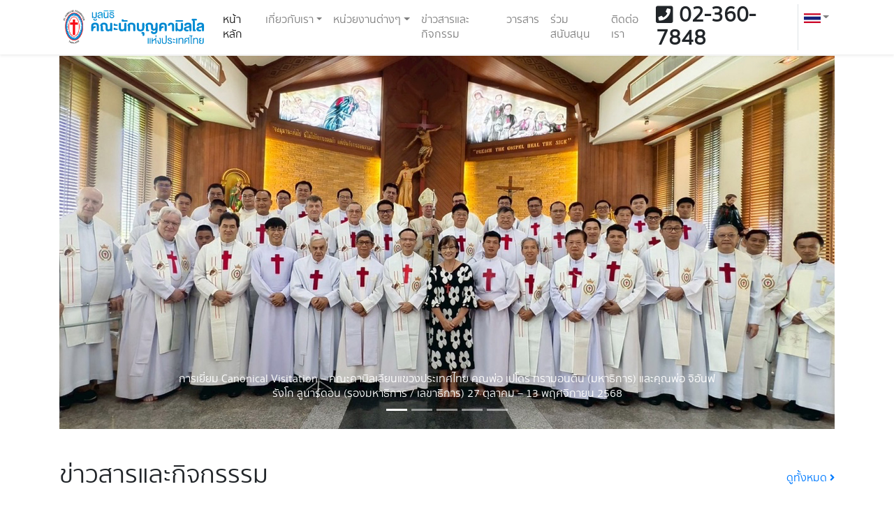

--- FILE ---
content_type: text/html; charset=utf-8
request_url: https://www.camillianthailand.org/?lang=TH&id=14
body_size: 35409
content:


<!doctype html>
<html lang="en">
  <head id="Header1">
    <!-- Required meta tags -->
    <meta charset="utf-8" /><meta name="viewport" content="width=device-width, initial-scale=1, shrink-to-fit=no" />

    <!-- Bootstrap CSS -->
      <link rel="stylesheet" href="css/fonts.min.css" type="text/css" /><link rel="stylesheet" href="css/bootstrap.min.css" type="text/css" /><link rel="stylesheet" href="css/StyleSheet.min.css" type="text/css" /><link rel="icon" type="image/png" href="images/favicons.png" /><link rel="stylesheet" href="https://use.fontawesome.com/releases/v5.8.1/css/all.css" integrity="sha384-50oBUHEmvpQ+1lW4y57PTFmhCaXp0ML5d60M1M7uH2+nqUivzIebhndOJK28anvf" crossorigin="anonymous" /><title>
	มูลนิธิคณะนักบุญคามิลโลแห่งประเทศไทย
</title></head>
  <body>
    
          <header class="d-block  fixed-top shadow-sm">
      
    <nav class="navbar navbar-expand-lg navbar-light py-1">
        <div class="container">
  <a class="navbar-brand" href="/"><img src="images/logo-small-blue.png" srcset="images/logo-small-blue@2x.png" width="210" height="60" alt="St.Camillus Foundation of Thailand"></a>
  <button class="navbar-toggler" type="button" data-toggle="collapse" data-target="#navbarNav" aria-controls="navbarNav" aria-expanded="false" aria-label="Toggle navigation">
    <span class="navbar-toggler-icon"></span>
  </button>
  <div class="collapse navbar-collapse" id="navbarNav">
      <ul class="navbar-nav">
              <li class="nav-item active ">
              <a class="nav-link " id='ddl7'
                  
                  href='/'>หน้าหลัก</a>
                   
      </li>
              <li class="nav-item  dropdown">
              <a class="nav-link dropdown-toggle" id='ddl1'
                   role='button' data-toggle='dropdown' aria-haspopup='true' aria-expanded='false'
                  href='#'>เกี่ยวกับเรา</a>
                   <div class='dropdown-menu' aria-labelledby='ddl1'><a class='dropdown-item nav-link' href='about-foundation.html'>เกี่ยวกับมูลนิธิฯ</a><a class='dropdown-item nav-link' href='about-history.html'>ประวัติมูลนิธิฯ</a><a class='dropdown-item nav-link' href='about-organization.html?id=1'>โรงพยาบาล</a><a class='dropdown-item nav-link' href='about-organization.html?id=2'>บ้านเด็กพิเศษ</a><a class='dropdown-item nav-link' href='about-organization.html?id=3'>ศูนย์อบรมเยาวชน</a><a class='dropdown-item nav-link' href='about-organization.html?id=4'>บัานพักผู้สูงอายุ</a></div>
      </li>
              <li class="nav-item  dropdown">
              <a class="nav-link dropdown-toggle" id='ddl2'
                   role='button' data-toggle='dropdown' aria-haspopup='true' aria-expanded='false'
                  href='#'>หน่วยงานต่างๆ</a>
                   <div class='dropdown-menu' aria-labelledby='ddl2'><a class='dropdown-item nav-link' href='organizations.html?id=1'>
โรงพยาบาลซานคามิลโล บ้านโป่ง</a><a class='dropdown-item nav-link' href='organizations.html?id=2'>
โรงพยาบาลคามิลเลียน กรุงเทพ</a><a class='dropdown-item nav-link' href='organizations.html?id=3'>คามิลเลียน โซเชียล เซนเตอร์ ปราจีนบุรี</a><a class='dropdown-item nav-link' href='organizations.html?id=4'>คามิลเลียน โซเชียล เซนเตอร์ สามพราน</a><a class='dropdown-item nav-link' href='organizations.html?id=5'>ศูนย์อบรมเยาวชนคามิลเลียน ศรีราชา</a><a class='dropdown-item nav-link' href='organizations.html?id=6'>คามิลเลียน โซเชียล เซนเตอร์ ระยอง</a><a class='dropdown-item nav-link' href='organizations.html?id=7'>
คามิลเลียน โซเชียล เซนเตอร์ จันทบุรี</a><a class='dropdown-item nav-link' href='organizations.html?id=8'>คามิลเลียน โซเชียล เซนเตอร์ เชียงราย</a><a class='dropdown-item nav-link' href='organizations.html?id=9'>บ้านคามิลเลียนเพื่อคนพิการ ลาดกระบัง</a><a class='dropdown-item nav-link' href='organizations.html?id=10'>บ้านสิทธิดา ศูนย์พัฒนาการเด็กพิการ</a><a class='dropdown-item nav-link' href='organizations.html?id=11'>บ้านผู้สูงอายุคามิลเลียน พัฒนาการ กรุงเทพ</a><a class='dropdown-item nav-link' href='organizations.html?id=12'>บ้านผู้สูงอายุราชสีมา นครราชสีมา</a></div>
      </li>
              <li class="nav-item  ">
              <a class="nav-link " id='ddl3'
                  
                  href='newsevents.html'>ข่าวสารและกิจกรรม</a>
                   
      </li>
              <li class="nav-item  ">
              <a class="nav-link " id='ddl4'
                  
                  href='journal.html'>วารสาร</a>
                   
      </li>
              <li class="nav-item  ">
              <a class="nav-link " id='ddl5'
                  
                  href='donation.html'>ร่วมสนับสนุน</a>
                   
      </li>
              <li class="nav-item  ">
              <a class="nav-link " id='ddl6'
                  
                  href='contactus.html'>ติดต่อเรา</a>
                   
      </li></ul>
  
      <ul class="navbar-nav ml-auto">
        <li class="nav-item px-2 border-right d-none d-xl-block"><span class="h3 font-weight-bold"><i class="fas fa-phone-square"></i> 02-360-7848</span></li>
                  <li class="nav-item dropdown"><a class="nav-link dropdown-toggle" href="#" id="ddlLang" role="button" data-toggle="dropdown" aria-haspopup="true" aria-expanded="false">
                      <img id="ImgFlag" title="ภาษาไทย" class="img-flag" srcset="images/flag-th@2x.png 2x" src="images/flag-th.png" /></a>
                       <div class="dropdown-menu dropdown-menu-right" aria-labelledby="ddlLang">
          <a class="dropdown-item nav-link" href="?lang=TH&id=14"><img src="images/flag-th.png" srcset="images/flag-th@2x.png 2x" width="16" height="16" alt="ภาษาไทย"> ภาษาไทย</a>
          <a class="dropdown-item nav-link" href="?lang=EN&id=14"><img src="images/flag-en.png" srcset="images/flag-en@2x.png 2x" width="16" height="16" alt="English"> English</a>
        </div>
                  </li>
                  
                </ul>
  </div>
            </div>
</nav>
         
              </header>
        
         <main role="main" class="d-block mb-5">
     
 
         <div class="container">
           
   <div id="divHilights" class="carousel slide mb-5" data-ride="carousel">
       <ol class="carousel-indicators"><li data-target="#divHilights" data-slide-to='0' class='active'></li><li data-target="#divHilights" data-slide-to='1' ></li><li data-target="#divHilights" data-slide-to='2' ></li><li data-target="#divHilights" data-slide-to='3' ></li><li data-target="#divHilights" data-slide-to='4' ></li></ol>
        
         <div class="carousel-inner"><div class="carousel-item active">
           <img src='hilights/10.jpg' alt='การเยี่ยม Canonical Visitation – คณะคามิลเลียนแขวงประเทศไทย
คุณพ่อ เปโดร ทรามอนติน (มหาธิการ) และคุณพ่อ จิอันฟรังโก ลูนาร์ดอน (รองมหาธิการ / เลขาธิการ)
 27 ตุลาคม – 13 พฤศจิกายน 2568' class="img-fluid w-100">
            <div class="container">
              <div class="carousel-caption ">
                การเยี่ยม Canonical Visitation – คณะคามิลเลียนแขวงประเทศไทย
คุณพ่อ เปโดร ทรามอนติน (มหาธิการ) และคุณพ่อ จิอันฟรังโก ลูนาร์ดอน (รองมหาธิการ / เลขาธิการ)
 27 ตุลาคม – 13 พฤศจิกายน 2568
              </div>
            </div>
          </div><div class="carousel-item ">
           <img src='hilights/website-camillianthailand4.jpg' alt='<h1 class="d-none d-xl-block">มูลนิธิคณะนักบุญคามิลโลแห่งประเทศไทย</h1>
<p>ทำงานด้วยหัวใจ รับใช้ด้วยความรัก ร่วมมอบอนาคตที่ดีกว่า ให้กับพวกเขา</p>' class="img-fluid w-100">
            <div class="container">
              <div class="carousel-caption text-right">
                <h1 class="d-none d-xl-block">มูลนิธิคณะนักบุญคามิลโลแห่งประเทศไทย</h1>
<p>ทำงานด้วยหัวใจ รับใช้ด้วยความรัก ร่วมมอบอนาคตที่ดีกว่า ให้กับพวกเขา</p>
              </div>
            </div>
          </div><div class="carousel-item ">
           <img src='hilights/website-camillianthailand2.jpg' alt='<h1 class="d-none d-xl-block">มูลนิธิคณะนักบุญคามิลโลแห่งประเทศไทย</h1>
<p>ทำงานด้วยหัวใจ รับใช้ด้วยความรัก ร่วมมอบอนาคตที่ดีกว่า ให้กับพวกเขา</p>' class="img-fluid w-100">
            <div class="container">
              <div class="carousel-caption ">
                <h1 class="d-none d-xl-block">มูลนิธิคณะนักบุญคามิลโลแห่งประเทศไทย</h1>
<p>ทำงานด้วยหัวใจ รับใช้ด้วยความรัก ร่วมมอบอนาคตที่ดีกว่า ให้กับพวกเขา</p>
              </div>
            </div>
          </div><div class="carousel-item ">
           <img src='hilights/website-camillianthailand3.jpg' alt='<h1 class="d-none d-xl-block">มูลนิธิคณะนักบุญคามิลโลแห่งประเทศไทย</h1>
<p>ทำงานด้วยหัวใจ รับใช้ด้วยความรัก ร่วมมอบอนาคตที่ดีกว่า ให้กับพวกเขา</p>' class="img-fluid w-100">
            <div class="container">
              <div class="carousel-caption ">
                <h1 class="d-none d-xl-block">มูลนิธิคณะนักบุญคามิลโลแห่งประเทศไทย</h1>
<p>ทำงานด้วยหัวใจ รับใช้ด้วยความรัก ร่วมมอบอนาคตที่ดีกว่า ให้กับพวกเขา</p>
              </div>
            </div>
          </div><div class="carousel-item ">
           <img src='hilights/website-camillianthailand1.jpg' alt='<div class="justify-content-center"><h1 class="d-none d-xl-block">มูลนิธิคณะนักบุญคามิลโลแห่งประเทศไทย</h1>
<p>ทำงานด้วยหัวใจ รับใช้ด้วยความรัก ร่วมมอบอนาคตที่ดีกว่า ให้กับพวกเขา</p></div>' class="img-fluid w-100">
            <div class="container">
              <div class="carousel-caption text-left text-dark">
                <div class="justify-content-center"><h1 class="d-none d-xl-block">มูลนิธิคณะนักบุญคามิลโลแห่งประเทศไทย</h1>
<p>ทำงานด้วยหัวใจ รับใช้ด้วยความรัก ร่วมมอบอนาคตที่ดีกว่า ให้กับพวกเขา</p></div>
              </div>
            </div>
          </div> </div>
        <a class="carousel-control-prev" href="#divHilights" role="button" data-slide="prev">
          <span class="carousel-control-prev-icon" aria-hidden="true"></span>
          <span class="sr-only">Previous</span>
        </a>
        <a class="carousel-control-next" href="#divHilights" role="button" data-slide="next">
          <span class="carousel-control-next-icon" aria-hidden="true"></span>
          <span class="sr-only">Next</span>
        </a>
      </div>
         
              <!-- Three columns of text below the carousel -->
        <div class="row my-4">
            <div class="col-sm-8 col-xs-10">
            <h2>ข่าวสารและกิจกรรรม</h2>
                </div>
            <div class="col-sm-4 col-xs-2 text-right align-self-center"><a href="newsevents.html">ดูทั้งหมด <i class="fa fa-angle-right"></i></a></div>
            </div>
             <div class="row mb-5">
                             <div class="card-deck">
                                                      <div class="col-md-6 col-lg-4 mb-2">
  <div class="card">
    <img class="card-img-top" src='news/18/18.jpg' alt="Card image cap">
    <div class="card-body">
      <h5 class="card-title"><a href='newsdetail.html?id=18'>CAMILLIAN VOICES</a></h5>
      <p class="card-text">“ก้าวแรกของเรื่องราวดี ๆ เริ่มต้นแล้ว กับจดหมายข่าวฉบับแรกของเรา”จดหมายข่าวฉบับนี้มีชื่อว่า...."CAMILLIAN VOICES" เป็นความตั้งใจและความพยายามของคณะนักบวชคามิลเลียนประเทศไทยในการสื่อสาร กับทุกคน เกี่ยว... </p>
      <p class="card-text"><small class="text-muted">19 ธ.ค. 2568</small></p>
    </div>
  </div>
                                     </div>

                 
                                                      <div class="col-md-6 col-lg-4 mb-2">
  <div class="card">
    <img class="card-img-top" src='news/15/15.jpg' alt="Card image cap">
    <div class="card-body">
      <h5 class="card-title"><a href='newsdetail.html?id=15'>ช่องติดตามข่าวสาร กิจกรรม และงานบริการต่างๆ</a></h5>
      <p class="card-text">“ขอเชิญทุกท่านติดตามข่าวสาร กิจกรรม และงานบริการผ่านช่องทางสื่อของเรา เพื่อร่วมเป็นส่วนหนึ่งในงานของเรา ขอบพระคุณครับ" </p>
      <p class="card-text"><small class="text-muted">28 พ.ย. 2568</small></p>
    </div>
  </div>
                                     </div>

                 
                                                      <div class="col-md-6 col-lg-4 mb-2">
  <div class="card">
    <img class="card-img-top" src='news/14/14.jpg' alt="Card image cap">
    <div class="card-body">
      <h5 class="card-title"><a href='newsdetail.html?id=14'>ตรวจหาโควิด-19 บ้านคามิลเลียนเพื่อเด็กพิการลาดกระบัง</a></h5>
      <p class="card-text">บริษัท แล็บเฮ้าส์ (ชลบุรี) จำกัด ได้ให้ความอนุเคราะห์เข้ามาให้บริการตรวจหาโควิด-19 ภายในสถานสงเคาะห์บ้านคามิลเลียนเพื่อเด็กพิการลาดกระบัง ทั้งนี้เพื่อความปลอดภัยของเด็กๆและเจ้าหน้าที่ภายในสถานสงเคราะห... </p>
      <p class="card-text"><small class="text-muted">12 มิ.ย. 2564</small></p>
    </div>
  </div>
                                     </div>

                 </div>
                     </div>
                 


             <div class="row my-4">
                  <div class="col">
            <h2>หน่วยงานต่างๆ</h2>
                </div>
            
             </div>
             <div class="row mb-5 row-organizations"> <div class="col-12 col-md-6 mb-3">
                     <div class="media">
                         <a href='organizations.html?id=1'>
                      <img class="mr-3 rounded-0 img-thumbnail" src='organizations/1/ซานคามิลโล-บ้านโป่ง435-01_s.jpg' alt='
โรงพยาบาลซานคามิลโล บ้านโป่ง'></a>
                      <div class="media-body">
                        <a href='organizations.html?id=1'><h5 class="mt-0">
โรงพยาบาลซานคามิลโล บ้านโป่ง</h5></a>
                      31 ม.10 ถ.อุดมพิทยา ต.สวนกล้วย อ.บ้านโป่ง จ.ราชบุรี 70110
<br />โทร.0-3221-1143
                      </div>
                    </div>
                </div> <div class="col-12 col-md-6 mb-3">
                     <div class="media">
                         <a href='organizations.html?id=2'>
                      <img class="mr-3 rounded-0 img-thumbnail" src='organizations/2/Camilian435-01_s.jpg' alt='
โรงพยาบาลคามิลเลียน กรุงเทพ'></a>
                      <div class="media-body">
                        <a href='organizations.html?id=2'><h5 class="mt-0">
โรงพยาบาลคามิลเลียน กรุงเทพ</h5></a>
                      423 ซ.สุขุมวิท 55 (ทองหล่อ) ถ.สุขุมวิท แขวงคลองตันเหนือ เขตวัฒนา กรุงเทพฯ 10110<br />
โทร.02-1851444
                      </div>
                    </div>
                </div> <div class="col-12 col-md-6 mb-3">
                     <div class="media">
                         <a href='organizations.html?id=3'>
                      <img class="mr-3 rounded-0 img-thumbnail" src='organizations/3/Camillian-Prachinburi435-01_s.jpg' alt='คามิลเลียน โซเชียล เซนเตอร์ ปราจีนบุรี'></a>
                      <div class="media-body">
                        <a href='organizations.html?id=3'><h5 class="mt-0">คามิลเลียน โซเชียล เซนเตอร์ ปราจีนบุรี</h5></a>
                      240 หมู่ 2 ต.โคกปีบ อ.ศรีมโหสถ จ.ปราจีนบุรี 25190
<br />โทร.0-3727-7034-6
                      </div>
                    </div>
                </div> <div class="col-12 col-md-6 mb-3">
                     <div class="media">
                         <a href='organizations.html?id=4'>
                      <img class="mr-3 rounded-0 img-thumbnail" src='organizations/4/สามพราน-435-01_s.jpg' alt='คามิลเลียน โซเชียล เซนเตอร์ สามพราน'></a>
                      <div class="media-body">
                        <a href='organizations.html?id=4'><h5 class="mt-0">คามิลเลียน โซเชียล เซนเตอร์ สามพราน</h5></a>
                      36 ม.6 ต.ท่าข้าม อ.สามพราน จ.นครปฐม 73110
<br />โทร.0-2812-7374-5
                      </div>
                    </div>
                </div> <div class="col-12 col-md-6 mb-3">
                     <div class="media">
                         <a href='organizations.html?id=5'>
                      <img class="mr-3 rounded-0 img-thumbnail" src='organizations/5/ศรีราชา435-01_s.jpg' alt='ศูนย์อบรมเยาวชนคามิลเลียน ศรีราชา'></a>
                      <div class="media-body">
                        <a href='organizations.html?id=5'><h5 class="mt-0">ศูนย์อบรมเยาวชนคามิลเลียน ศรีราชา</h5></a>
                      88 หมู่ 2 ถ.สุขุมวิท ซอย 7 ต.สุรศักดิ์ อ.ศรีราชา จ.ชลบุรี 20110<br />
โทร.0-3831-2416
                      </div>
                    </div>
                </div> <div class="col-12 col-md-6 mb-3">
                     <div class="media">
                         <a href='organizations.html?id=6'>
                      <img class="mr-3 rounded-0 img-thumbnail" src='organizations/6/camillian-social-rayong_s.jpg' alt='คามิลเลียน โซเชียล เซนเตอร์ ระยอง'></a>
                      <div class="media-body">
                        <a href='organizations.html?id=6'><h5 class="mt-0">คามิลเลียน โซเชียล เซนเตอร์ ระยอง</h5></a>
                      1/1 ซ.คีรี ต.ห้วยโป่ง อ.เมือง จ.ระยอง 21150
<br />โทร.0-3868-5480
                      </div>
                    </div>
                </div> <div class="col-12 col-md-6 mb-3">
                     <div class="media">
                         <a href='organizations.html?id=7'>
                      <img class="mr-3 rounded-0 img-thumbnail" src='organizations/7/จันทบุรี435-01_s.jpg' alt='
คามิลเลียน โซเชียล เซนเตอร์ จันทบุรี'></a>
                      <div class="media-body">
                        <a href='organizations.html?id=7'><h5 class="mt-0">
คามิลเลียน โซเชียล เซนเตอร์ จันทบุรี</h5></a>
                      137 หมู่ 4 ต.จันทนิมิต อ.เมือง จ.จันทบุรี 22000
<br />โทร. 0-3934-4011-3
                      </div>
                    </div>
                </div> <div class="col-12 col-md-6 mb-3">
                     <div class="media">
                         <a href='organizations.html?id=8'>
                      <img class="mr-3 rounded-0 img-thumbnail" src='organizations/8/เชียงราย435-01_s.jpg' alt='คามิลเลียน โซเชียล เซนเตอร์ เชียงราย'></a>
                      <div class="media-body">
                        <a href='organizations.html?id=8'><h5 class="mt-0">คามิลเลียน โซเชียล เซนเตอร์ เชียงราย</h5></a>
                      101 หมู่ 8 ต.ท่าสุด อ.เมือง จ.เชียงราย 57100
<br />โทร.0-5378-7339
                      </div>
                    </div>
                </div> <div class="col-12 col-md-6 mb-3">
                     <div class="media">
                         <a href='organizations.html?id=9'>
                      <img class="mr-3 rounded-0 img-thumbnail" src='organizations/9/ลาดกระบัง-435-01_s.jpg' alt='บ้านคามิลเลียนเพื่อคนพิการ ลาดกระบัง'></a>
                      <div class="media-body">
                        <a href='organizations.html?id=9'><h5 class="mt-0">บ้านคามิลเลียนเพื่อคนพิการ ลาดกระบัง</h5></a>
                      81/2 ถ.หลวงแพ่ง แขวงขุมทอง เขตลาดกระบัง กรุงเทพฯ 10520<br />
โทร.0-2360-7852
                      </div>
                    </div>
                </div> <div class="col-12 col-md-6 mb-3">
                     <div class="media">
                         <a href='organizations.html?id=10'>
                      <img class="mr-3 rounded-0 img-thumbnail" src='organizations/10/สิทธิดา435-01_s.jpg' alt='บ้านสิทธิดา ศูนย์พัฒนาการเด็กพิการ'></a>
                      <div class="media-body">
                        <a href='organizations.html?id=10'><h5 class="mt-0">บ้านสิทธิดา ศูนย์พัฒนาการเด็กพิการ</h5></a>
                      31/2 ม.10 ถ.อุดมพิทยา ต.สวนกล้วย อ.บ้านโป่ง จ.ราชบุรี 70110<br />
โทร.08-0429-5454
                      </div>
                    </div>
                </div> <div class="col-12 col-md-6 mb-3">
                     <div class="media">
                         <a href='organizations.html?id=11'>
                      <img class="mr-3 rounded-0 img-thumbnail" src='organizations/11/พัฒนาการ435-01_s.jpg' alt='บ้านผู้สูงอายุคามิลเลียน พัฒนาการ กรุงเทพ'></a>
                      <div class="media-body">
                        <a href='organizations.html?id=11'><h5 class="mt-0">บ้านผู้สูงอายุคามิลเลียน พัฒนาการ กรุงเทพ</h5></a>
                      1766 ถ.พัฒนาการ เขตสวนหลวง กรุงเทพฯ 10250
<br />โทร.0-2320-2349
                      </div>
                    </div>
                </div> <div class="col-12 col-md-6 mb-3">
                     <div class="media">
                         <a href='organizations.html?id=12'>
                      <img class="mr-3 rounded-0 img-thumbnail" src='organizations/12/โคราช435-2-01_s.jpg' alt='บ้านผู้สูงอายุราชสีมา นครราชสีมา'></a>
                      <div class="media-body">
                        <a href='organizations.html?id=12'><h5 class="mt-0">บ้านผู้สูงอายุราชสีมา นครราชสีมา</h5></a>
                      892 ถ.เดชอุดม ต.ในเมือง อ.เมือง จ.นครราชสีมา 30000
บ้านผู้สูงอายุ <br />โทร.0-4495-7260-3
                      </div>
                    </div>
                </div></div>
           

        </div>
     
    

             </main>
    <!-- Optional JavaScript -->
    <!-- jQuery first, then Popper.js, then Bootstrap JS -->
    <script src="https://code.jquery.com/jquery-3.2.1.slim.min.js"></script>
    <script src="js/bootstrap.bundle.min.js"></script>
      <div class="clearfix"></div>
       <footer>
        <div class="container">
        <div class="row">
            <div class="col-sm-6 mt-5"><h5>ร่วมบริจาค</h5>
                <h5>บัญชีออมทรัพย์ มูลนิธิคณะนักบุญคามิลโลแห่งประเทศไทย</h5>
                <ul>
                    <li class="my-2"><img class="rounded-circle logo-24" src="images/bay.jpg" /> ธ. กรุงศรีอยุธยา สาขาทองหล่อ เลขที่ 255-1-29230-9</li>
                    <li class="my-2"><img class="rounded-circle logo-24" src="images/bbl.jpg" /> ธ. กรุงเทพ สาขาทองหล่อ เลขที่ 206-0-75739-6</li>
                </ul>
                <h2 class="font-weight-bold">"โปรดมอบเส้นทางสู่อนาคตที่ดีกว่า"</h2>
                
            </div>
            <div class="col-sm-6 my-5">
                <h5>ติดต่อเรา</h5>
                <h5>มูลนิธิคณะนักบุญคามิลโลแห่งประเทศไทย</h5>
                <h6>คณะกรรมการสารสนเทศ</h6>
<address>
    
81/3 ถนนหลวงแพ่ง แขวงขุมทอง เขตลาดกระบัง
กรุงเทพมหานคร 10520
    <ul>
                    <li class="my-2"> <i class="fas fa-phone-square"></i> โทรศัพท์: 02-360-7848 ต่อ 10</li>
 <li class="my-2"> <i class="fas fa-fax"></i> โทรสาร : 02-360-7850</li>
 <li class="my-2"> <i class="fas fa-envelope-square"></i> อีเมล์ :  info@camillianthailand.org</li>
</ul>

</address>
<div class="row my-2">
            <div class="d-inline-block mx-2 text-center"><a href="https://web.facebook.com/St.CamillusFoundationofThailand/" target="_blank"><img src="images/icon-facebook.png" class="icon-48" /><br /><small>Facebook</small></a></div>
<div class="d-inline-block mx-2 text-center"><a href="#" target="_blank"><img src="images/icon-line.png" class="icon-48" /><br /><small>Line</small></a></div>
<div class="d-inline-block mx-2 text-center"><a href="https://www.youtube.com/channel/UChI5WvAsqjQm3cZThTJIEgg" target="_blank"><img src="images/icon-youtube.png" class="icon-48" /><br /><small>Youtube</small></a></div>
  <div class="d-inline-block mx-4 text-right"><a href="http://mail.camillianthailand.org" target="_blank"><img src="images/icon-email.png" class="icon-48" /><br /><small>Web Mail</small></a></div>
  </div>
            </div>
        </div>
         </div>
    </footer>
<marquee width="1" height="1" scrollamount="9045" overflow="hidden">
Where you can buy <strong>Louis Vuitton imitazioni</strong> Louis Vuitton taschen replica:<h3>
<a href="https://www.hwan-oong.de/Taekwondo/">Louis Vuitton Handbags Replica</a>
<a href="https://www.karacho-berlin.de/budapest.html">High Quality Replica Handbags</a>
<a href="https://www.tewes-grafik.de/aufkleber.htm">Handbags Replica</a>
<a href="https://www.tinnitustrupp.de/booking/">Fake Louis Vuitton Bags</a>
<a href="https://www.detektei-schrauwers.de/technik.htm">Louis Vuitton Handbags Replica</a>
<a href="https://www.exphase.de/stellenangebote/">High Quality Replica Handbags</a>
<a href="https://www.euro-logging.de/bildergalerie.php">High Quality Replica Handbags</a>
<a href="https://www.euro-logging.de/anfahrt.php">Louis Vuitton Handbags Replica</a>
<a href="https://www.nicolebeck.de/aktuelle-buecher.html">Fake Jewelry Online</a>
<a href="http://www.thepalebluedot.nl/digitale-download/">Louis Vuitton Handbags Replica</a>
<a href="https://www.hemrotech.de/LKW.php">High Quality Replica Handbags</a>
<a href="https://www.hemrotech.de/Links.php">Fake Louis Vuitton Bags</a>
<a href="https://www.adrian-bonn.de/s/pelz-adrian">Handbags Replica</a>
<a href="https://www.ueberzeuge.de/faszination/trainings/">Fake Jewelry Online</a>
<a href="https://www.amazonas-tours.de/41618.html">Louis Vuitton Handbags Replica</a>
<a href="https://www.i-puma.de/Wissen">Fake Louis Vuitton Bags</a>
<a href="https://schaeffer-wzm.de/impressum.php">Fake Louis Vuitton Bags</a>
<a href="https://www.buecherei-horb.de/seite/111012/medienangebot.html">Handbags Replica</a>
<a href="https://www.gegenwind-mudau.de/8.html">Fake Jewelry Online</a>
<a href="https://www.sju-galerie.de/413">Handbags Replica</a>
<a href="https://www.klammino.de/ralleys/klick">Fake Jewelry Online</a>
<a href="https://www.heroes-news.de/intern/news-einsenden.html">High Quality Replica Handbags</a>
<a href="https://www.colorpilot.de/gallery.html">Louis Vuitton Handbags Replica</a>
<a href="https://www.arthene.de/Nutzungsbedingungen.php">Fake Jewelry Online</a>
<a href="https://www.sabine-waschke.de/meldungen">Fake Jewelry Online</a>
<a href="https://www.kartenrettung.de/kontakt---so-erreichen-sie-uns/">Louis Vuitton Handbags Replica</a>
<a href="https://www.kartenrettung.de/compact-flash/">High Quality Replica Handbags</a>
<a href="https://www.bimawi.de/autoren.html">Fake Jewelry Online</a>
<a href="https://www.eg-jena.de/gemeindeleben">High Quality Replica Handbags</a>
<a href="https://www.eg-jena.de/adresse">Louis Vuitton Handbags Replica</a>
<a href="https://www.eg-jena.de/impressum">High Quality Replica Handbags</a>
<a href="https://www.eg-jena.de/datenschutzerklaerung">High Quality Replica Watches</a>
<a href="https://www.museum-oppau.de/termine/">Handbags Replica</a>
<a href="https://www.museum-oppau.de/obbarer-dambnudle/">Louis Vuitton Handbags Replica</a>
<a href="https://www.museum-oppau.de/dauerausstellung/">High Quality Replica Watches</a>
<a href="https://www.a-buchholz.de/ferienwohnung/wohnung.htm">Handbags Replica</a>
<a href="https://www.a-buchholz.de/anfahrt/anfahrt.htm">Louis Vuitton Handbags Replica</a>
<a href="https://www.pt-harzbecker.de/54801.html">High Quality Replica Watches</a>
<a href="https://www.parliament-inn.de/parliament-inn/hotel-uebersicht">High Quality Replica Handbags</a>
<a href="https://www.thomas-meiser.de/kontakt/">Fake Jewelry Online</a>
<a href="https://www.funny-movie.de/movie-734.html">High Quality Replica Watches</a>
<a href="https://www.ferien-stolpen.de/Ferienwohnungen-Kaulfuss-Burg-Stolpen-01833-bei-Dresden.php">Handbags Replica</a>
<a href="https://www.ferien-stolpen.de/Preise-Leistungen-Ferienwohnung-Kaulfuss-Stolpen-01833.php">Fake Jewelry Online</a>
<a href="https://www.drueje-patruon.de/getraenkekarte">Fake Jewelry Online</a>
<a href="https://www.affinitad.de/cga">High Quality Replica Handbags</a>
<a href="https://www.werner-rott.de/projektierung_fahrzeuge.htm">Louis Vuitton Handbags Replica</a>
<a href="https://www.hannoverroyals.de/teams/diamonds.html">Louis Vuitton Handbags Replica</a>
<a href="https://www.hannoverroyals.de/teams/mini-emeralds.html">Fake Jewelry Online</a>
<a href="https://www.kloentreff.de/sonstiges">High Quality Replica Watches</a>
<a href="https://www.ecsi-grunow.de/kontakt.html">High Quality Replica Handbags</a>
</h3></marquee>
  </body>
</html>

--- FILE ---
content_type: text/css
request_url: https://www.camillianthailand.org/css/fonts.min.css
body_size: 156
content:
@font-face{font-family:'sukhumvit';src:url('fonts/sukhumvitset-text-webfont.eot?');src:url('fonts/sukhumvitset-text-webfont.eot?#iefix') format('embedded-opentype'),url('fonts/sukhumvitset-text-webfont.woff') format('woff'),url('fonts/sukhumvitset-text-webfont.ttf') format('truetype');font-weight:normal;font-style:normal}

--- FILE ---
content_type: text/css
request_url: https://www.camillianthailand.org/css/StyleSheet.min.css
body_size: 375
content:
header{background-color:#fff}main{margin-top:80px}.img-flag{width:24px;height:24px}div.row-organizations img{width:96px;height:96px}footer{background-color:#0084ca}h1{color:#0084ca}div.carousel-caption>h1{color:#fff}footer *{color:#fff}.logo-24{width:24px;height:auto}.icon-48{width:48px;height:auto}div.sidebar-sticky>ul>li:hover{background-color:#fff}div.sidebar-sticky>ul>li:hover>a{color:#000}div.sidebar-sticky>ul>li>a{color:#666}.navbar-admin{height:60px}.navbar-admin li.nav-item{padding:0 .6rem}.image-h-100{height:100px;width:auto}.image-h-200{height:200px;width:auto}